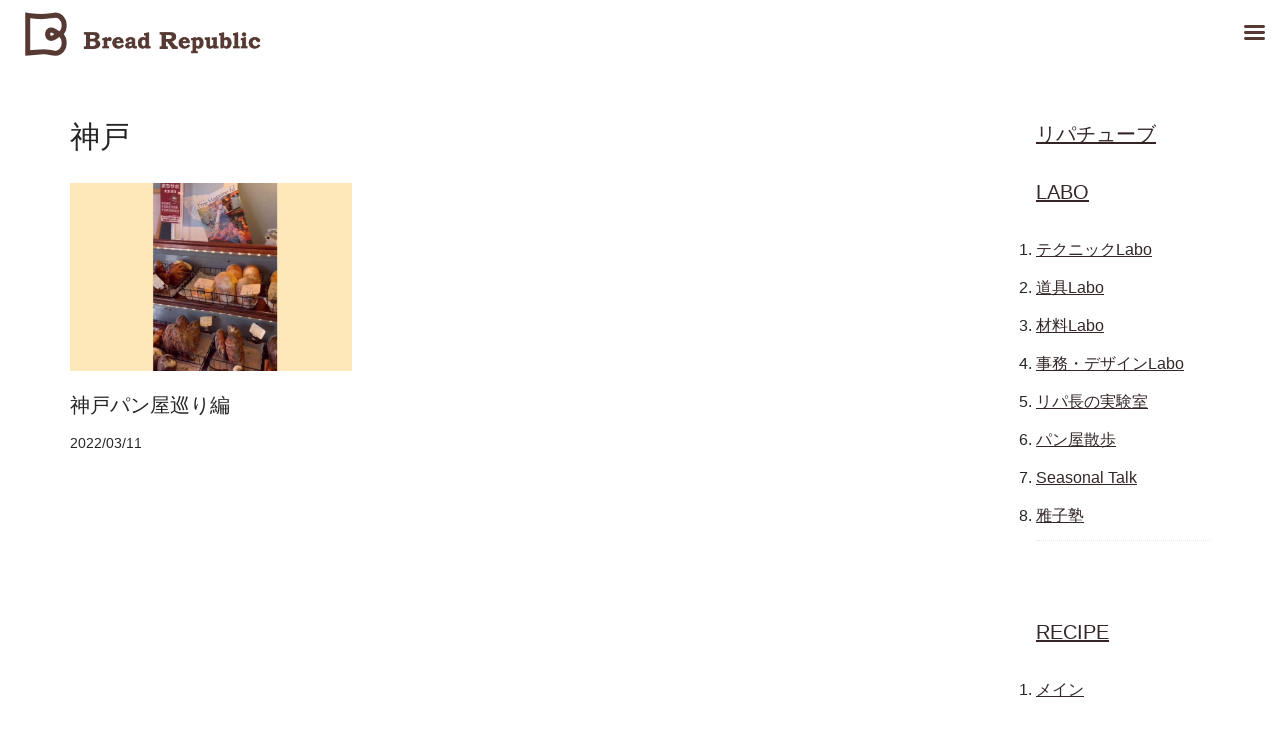

--- FILE ---
content_type: text/html; charset=UTF-8
request_url: https://www.bread-republic.com/archives/tag/%E7%A5%9E%E6%88%B8
body_size: 10563
content:
<!DOCTYPE html><html lang="ja"><head><meta charset="UTF-8"><meta name="viewport" content="width=device-width, initial-scale=1, minimum-scale=1"><link rel="profile" href="http://gmpg.org/xfn/11"><link media="all" href="https://www.bread-republic.com/wp-content/cache/autoptimize/css/autoptimize_674130b05d5878a31a3303fa542d97f9.css" rel="stylesheet"><link media="only screen and (max-width: 768px)" href="https://www.bread-republic.com/wp-content/cache/autoptimize/css/autoptimize_6fe211f8bb15af76999ce9135805d7af.css" rel="stylesheet"><title>神戸 &#8211; Bread Republic</title><meta name='robots' content='max-image-preview:large' /><link rel='dns-prefetch' href='//webfonts.sakura.ne.jp' /><link rel='dns-prefetch' href='//fonts.googleapis.com' /><link rel="alternate" type="application/rss+xml" title="Bread Republic &raquo; フィード" href="https://www.bread-republic.com/feed" /><link rel="alternate" type="application/rss+xml" title="Bread Republic &raquo; コメントフィード" href="https://www.bread-republic.com/comments/feed" /><link rel="alternate" type="application/rss+xml" title="Bread Republic &raquo; 神戸 タグのフィード" href="https://www.bread-republic.com/archives/tag/%e7%a5%9e%e6%88%b8/feed" /><link rel='stylesheet' id='mm-compiled-options-mobmenu-css' href='https://www.bread-republic.com/wp-content/cache/autoptimize/css/autoptimize_single_7d209747128d09d747c85361625d74c0.css?ver=2.8.8-581' media='all' /><link rel='stylesheet' id='mm-google-webfont-dosis-css' href='//fonts.googleapis.com/css?family=Dosis%3Ainherit%2C400&#038;subset=latin%2Clatin-ext&#038;ver=6.8.3' media='all' /><link rel='stylesheet' id='neve-google-font-open-sans-css' href='//fonts.googleapis.com/css?family=Open+Sans%3A400%2C500&#038;display=swap&#038;ver=4.2.1' media='all' /> <script src="https://www.bread-republic.com/wp-includes/js/jquery/jquery.min.js?ver=3.7.1" id="jquery-core-js"></script> <script src="https://www.bread-republic.com/wp-includes/js/jquery/jquery-migrate.min.js?ver=3.4.1" id="jquery-migrate-js"></script> <script src="//webfonts.sakura.ne.jp/js/sakurav3.js?fadein=0&amp;ver=3.1.4" id="typesquare_std-js"></script> <script src="https://www.bread-republic.com/wp-content/plugins/woocommerce/assets/js/jquery-blockui/jquery.blockUI.min.js?ver=2.7.0-wc.10.4.3" id="wc-jquery-blockui-js" defer data-wp-strategy="defer"></script> <script id="wc-add-to-cart-js-extra">var wc_add_to_cart_params = {"ajax_url":"\/wp-admin\/admin-ajax.php","wc_ajax_url":"\/?wc-ajax=%%endpoint%%","i18n_view_cart":"\u304a\u8cb7\u3044\u7269\u30ab\u30b4\u3092\u8868\u793a","cart_url":"https:\/\/www.bread-republic.com\/cart","is_cart":"","cart_redirect_after_add":"yes"};</script> <script src="https://www.bread-republic.com/wp-content/plugins/woocommerce/assets/js/frontend/add-to-cart.min.js?ver=10.4.3" id="wc-add-to-cart-js" defer data-wp-strategy="defer"></script> <script src="https://www.bread-republic.com/wp-content/plugins/woocommerce/assets/js/js-cookie/js.cookie.min.js?ver=2.1.4-wc.10.4.3" id="wc-js-cookie-js" defer data-wp-strategy="defer"></script> <script id="woocommerce-js-extra">var woocommerce_params = {"ajax_url":"\/wp-admin\/admin-ajax.php","wc_ajax_url":"\/?wc-ajax=%%endpoint%%","i18n_password_show":"\u30d1\u30b9\u30ef\u30fc\u30c9\u3092\u8868\u793a","i18n_password_hide":"\u30d1\u30b9\u30ef\u30fc\u30c9\u3092\u96a0\u3059"};</script> <script src="https://www.bread-republic.com/wp-content/plugins/woocommerce/assets/js/frontend/woocommerce.min.js?ver=10.4.3" id="woocommerce-js" defer data-wp-strategy="defer"></script> <script src="https://www.bread-republic.com/wp-content/plugins/mobile-menu/includes/js/mobmenu.js?ver=2.8.8" id="mobmenujs-js"></script> <script src="https://www.bread-republic.com/wp-content/plugins/ultimate-member/assets/js/um-gdpr.min.js?ver=2.11.1" id="um-gdpr-js"></script> <link rel="https://api.w.org/" href="https://www.bread-republic.com/wp-json/" /><link rel="alternate" title="JSON" type="application/json" href="https://www.bread-republic.com/wp-json/wp/v2/tags/322" /><link rel="EditURI" type="application/rsd+xml" title="RSD" href="https://www.bread-republic.com/xmlrpc.php?rsd" /><meta name="generator" content="WordPress 6.8.3" /><meta name="generator" content="WooCommerce 10.4.3" /> <!-- Analytics by WP Statistics - https://wp-statistics.com --> <noscript><style>.woocommerce-product-gallery{ opacity: 1 !important; }</style></noscript><meta name="generator" content="Elementor 3.34.2; features: additional_custom_breakpoints; settings: css_print_method-external, google_font-enabled, font_display-auto"><link rel="icon" href="https://www.bread-republic.com/wp-content/uploads/2024/07/cropped-logomark-32x32.png" sizes="32x32" /><link rel="icon" href="https://www.bread-republic.com/wp-content/uploads/2024/07/cropped-logomark-192x192.png" sizes="192x192" /><link rel="apple-touch-icon" href="https://www.bread-republic.com/wp-content/uploads/2024/07/cropped-logomark-180x180.png" /><meta name="msapplication-TileImage" content="https://www.bread-republic.com/wp-content/uploads/2024/07/cropped-logomark-270x270.png" /></head><body  class="archive tag tag-322 wp-custom-logo wp-theme-neve wp-child-theme-neve-child theme-neve woocommerce-no-js  nv-blog-grid nv-sidebar-right menu_sidebar_slide_right mob-menu-slideout elementor-default elementor-kit-6217" id="neve_body"  ><div class="wrapper"><header class="header"  > <a class="neve-skip-link show-on-focus" href="#content" > コンテンツへスキップ </a><div id="header-grid"  class="hfg_header site-header"><div class="header--row header-top hide-on-mobile hide-on-tablet layout-fullwidth header--row"
 data-row-id="top" data-show-on="desktop"><div
 class="header--row-inner header-top-inner"><div class="container"><div
 class="row row--wrapper"
 data-section="hfg_header_layout_top" ><div class="hfg-slot left"><div class="builder-item desktop-center"><div class="item--inner builder-item--logo"
 data-section="title_tagline"
 data-item-id="logo"><div class="site-logo"> <a class="brand" href="https://www.bread-republic.com/" aria-label="Bread Republic パン教室の先生・パンづくりをするすべての人向けのコミュニティサイト・最新のパンに関する記事が充実。ブレッドリパブリック" rel="home"><img width="400" height="82" src="https://www.bread-republic.com/wp-content/uploads/2024/07/logo_line.png" class="neve-site-logo skip-lazy" alt="" data-variant="logo" decoding="async" srcset="https://www.bread-republic.com/wp-content/uploads/2024/07/logo_line.png 400w, https://www.bread-republic.com/wp-content/uploads/2024/07/logo_line-300x62.png 300w" sizes="(max-width: 400px) 100vw, 400px" /></a></div></div></div></div><div class="hfg-slot right"></div></div></div></div></div><div class="header--row header-top hide-on-desktop layout-fullwidth header--row"
 data-row-id="top" data-show-on="mobile"><div
 class="header--row-inner header-top-inner"><div class="container"><div
 class="row row--wrapper"
 data-section="hfg_header_layout_top" ><div class="hfg-slot left"><div class="builder-item tablet-center mobile-center"><div class="item--inner builder-item--logo"
 data-section="title_tagline"
 data-item-id="logo"><div class="site-logo"> <a class="brand" href="https://www.bread-republic.com/" aria-label="Bread Republic パン教室の先生・パンづくりをするすべての人向けのコミュニティサイト・最新のパンに関する記事が充実。ブレッドリパブリック" rel="home"><img width="400" height="82" src="https://www.bread-republic.com/wp-content/uploads/2024/07/logo_line.png" class="neve-site-logo skip-lazy" alt="" data-variant="logo" decoding="async" srcset="https://www.bread-republic.com/wp-content/uploads/2024/07/logo_line.png 400w, https://www.bread-republic.com/wp-content/uploads/2024/07/logo_line-300x62.png 300w" sizes="(max-width: 400px) 100vw, 400px" /></a></div></div></div></div><div class="hfg-slot right"><div class="builder-item tablet-right mobile-right"><div class="item--inner builder-item--nav-icon"
 data-section="header_menu_icon"
 data-item-id="nav-icon"><div class="menu-mobile-toggle item-button navbar-toggle-wrapper"> <button type="button" class=" navbar-toggle"
 value="ナビゲーションメニュー"
 aria-label="ナビゲーションメニュー "
 aria-expanded="false" onclick="if('undefined' !== typeof toggleAriaClick ) { toggleAriaClick() }"> <span class="bars"> <span class="icon-bar"></span> <span class="icon-bar"></span> <span class="icon-bar"></span> </span> <span class="screen-reader-text">ナビゲーションメニュー</span> </button></div> <!--.navbar-toggle-wrapper--></div></div></div></div></div></div></div><div
 id="header-menu-sidebar" class="header-menu-sidebar tcb menu-sidebar-panel slide_right hfg-pe"
 data-row-id="sidebar"><div id="header-menu-sidebar-bg" class="header-menu-sidebar-bg"><div class="close-sidebar-panel navbar-toggle-wrapper"> <button type="button" class="hamburger is-active  navbar-toggle active" 					value="ナビゲーションメニュー"
 aria-label="ナビゲーションメニュー "
 aria-expanded="false" onclick="if('undefined' !== typeof toggleAriaClick ) { toggleAriaClick() }"> <span class="bars"> <span class="icon-bar"></span> <span class="icon-bar"></span> <span class="icon-bar"></span> </span> <span class="screen-reader-text"> ナビゲーションメニュー </span> </button></div><div id="header-menu-sidebar-inner" class="header-menu-sidebar-inner tcb "><div class="builder-item has-nav"><div class="item--inner builder-item--primary-menu has_menu"
 data-section="header_menu_primary"
 data-item-id="primary-menu"><div class="nv-nav-wrap"><div role="navigation" class="nav-menu-primary"
 aria-label="メインメニュー"><ul id="nv-primary-navigation-sidebar" class="primary-menu-ul nav-ul menu-mobile"><li id="menu-item-19" class="menu-item menu-item-type-custom menu-item-object-custom menu-item-home menu-item-19"><div class="wrap"><a href="http://www.bread-republic.com/">Home</a></div></li><li id="menu-item-713" class="menu-item menu-item-type-post_type menu-item-object-page menu-item-713"><div class="wrap"><a href="https://www.bread-republic.com/apply">会員登録ページ</a></div></li><li id="menu-item-24034" class="menu-item menu-item-type-post_type menu-item-object-page menu-item-24034"><div class="wrap"><a href="https://www.bread-republic.com/login">ログイン</a></div></li><li id="menu-item-3406" class="menu-item menu-item-type-post_type menu-item-object-page menu-item-3406"><div class="wrap"><a href="https://www.bread-republic.com/repu-tube">Repu Tube　リパチューブ</a></div></li><li id="menu-item-5995" class="menu-item menu-item-type-post_type menu-item-object-page menu-item-5995"><div class="wrap"><a href="https://www.bread-republic.com/video">RECIPE レシピ</a></div></li><li id="menu-item-19043" class="menu-item menu-item-type-post_type menu-item-object-page menu-item-19043"><div class="wrap"><a href="https://www.bread-republic.com/labopage">LABO　ラボ</a></div></li><li id="menu-item-6489" class="menu-item menu-item-type-post_type menu-item-object-page menu-item-6489"><div class="wrap"><a href="https://www.bread-republic.com/question">ブレリパ質問箱</a></div></li><li id="menu-item-3407" class="menu-item menu-item-type-post_type menu-item-object-page menu-item-3407"><div class="wrap"><a href="https://www.bread-republic.com/faq">FAQ</a></div></li><li id="menu-item-2483" class="menu-item menu-item-type-post_type menu-item-object-page menu-item-2483"><div class="wrap"><a href="https://www.bread-republic.com/about-br">ブレリパについて</a></div></li></ul></div></div></div></div></div></div></div><div class="header-menu-sidebar-overlay hfg-ov hfg-pe" onclick="if('undefined' !== typeof toggleAriaClick ) { toggleAriaClick() }"></div></div></header><main id="content" class="neve-main"><div class="container archive-container"><div class="row"><div class="nv-index-posts blog col"><div class="nv-page-title-wrap nv-big-title" ><div class="nv-page-title "><h1>神戸</h1></div><!--.nv-page-title--></div> <!--.nv-page-title-wrap--><div class="posts-wrapper row"><article id="post-10449" class="post-10449 post type-post status-publish format-standard has-post-thumbnail hentry category-panyasanpo tag-322 layout-grid "><div class="article-content-col"><div class="content"><div class="nv-post-thumbnail-wrap img-wrap"><a href="https://www.bread-republic.com/archives/10449" rel="bookmark" title="神戸パン屋巡り編"><img fetchpriority="high" width="930" height="620" src="https://www.bread-republic.com/wp-content/uploads/2022/03/labo220301-930x620.jpg" class="skip-lazy wp-post-image" alt="" decoding="async" /></a></div><h2 class="blog-entry-title entry-title"><a href="https://www.bread-republic.com/archives/10449" rel="bookmark">神戸パン屋巡り編</a></h2><ul class="nv-meta-list"><li class="meta date posted-on "><time class="entry-date published" datetime="2022-03-11T10:22:32+09:00" content="2022-03-11">2022/03/11</time><time class="updated" datetime="2024-07-24T18:00:02+09:00">2024/07/24</time></li></ul></div></div></article></div><div class="w-100"></div></div><div class="nv-sidebar-wrap col-sm-12 nv-right blog-sidebar " ><aside id="secondary" role="complementary"><div id="text-3" class="widget widget_text"><div class="textwidget"><h3><a href="https://www.bread-republic.com/repu-tube">リパチューブ</a></h3><h3></h3><h3><a href="https://www.bread-republic.com/archives/category/labo">LABO</a></h3><ol><li><a href="https://www.bread-republic.com/archives/category/labo/technique">テクニックLabo</a></li><li><a href="https://www.bread-republic.com/archives/category/labo/tool">道具Labo</a></li><li><a href="https://www.bread-republic.com/archives/category/labo/ingredients">材料Labo</a></li><li><a href="https://www.bread-republic.com/archives/category/labo/jimu">事務・デザインLabo</a></li><li><a href="https://www.bread-republic.com/archives/category/labo/jikken">リパ長の実験室</a></li><li><a href="https://www.bread-republic.com/archives/category/labo/panyasanpo">パン屋散歩</a></li><li><a href="https://www.bread-republic.com/archives/category/labo/yomoyama">Seasonal Talk</a></li><li><a href="https://www.bread-republic.com/archives/category/labo/masakojuku">雅子塾</a></li></ol><hr class="hr01" /><h3><a href="https://www.bread-republic.com/video/">RECIPE </a></h3><ol><li><a href="https://www.bread-republic.com/archives/category/maindish">メイン</a></li><li><a href="https://www.bread-republic.com/archives/category/salad">サラダ・サイド</a></li><li><a href="https://www.bread-republic.com/archives/category/soup">スープ</a></li><li><a href="https://www.bread-republic.com/archives/category/dessert">デザート</a></li></ol><hr class="hr01" /><h3><a href="https://www.bread-republic.com/archives/category/information">ブレリパ お知らせ一覧</a></h3><hr class="hr01" /><p>お問合せ　&gt;  <a href="https://www.bread-republic.com/contact/">こちら</a></p><p>●<a href="https://www.bread-republic.com/login/">ログイン</a></p><p>●<a href="https://www.bread-republic.com/logout/">ログアウト</a></p></div></div></aside></div></div></div></main><!--/.neve-main--><div id="page-top" align="right"> <a id="move-page-top">▲</a></div> <button tabindex="0" id="scroll-to-top" class="scroll-to-top scroll-to-top-right  scroll-show-mobile icon" aria-label="トップへスクロール"><svg class="scroll-to-top-icon" aria-hidden="true" role="img" xmlns="http://www.w3.org/2000/svg" width="15" height="15" viewBox="0 0 15 15"><rect width="15" height="15" fill="none"/><path fill="currentColor" d="M2,8.48l-.65-.65a.71.71,0,0,1,0-1L7,1.14a.72.72,0,0,1,1,0l5.69,5.7a.71.71,0,0,1,0,1L13,8.48a.71.71,0,0,1-1,0L8.67,4.94v8.42a.7.7,0,0,1-.7.7H7a.7.7,0,0,1-.7-.7V4.94L3,8.47a.7.7,0,0,1-1,0Z"/></svg></button><footer class="site-footer" id="site-footer"  ><div class="hfg_footer"><div class="footer--row footer-main hide-on-mobile hide-on-tablet layout-full-contained"
 id="cb-row--footer-desktop-main"
 data-row-id="main" data-show-on="desktop"><div
 class="footer--row-inner footer-main-inner footer-content-wrap"><div class="container"><div
 class="hfg-grid nv-footer-content hfg-grid-main row--wrapper row "
 data-section="hfg_footer_layout_main" ><div class="hfg-slot left"><div class="builder-item desktop-left tablet-left mobile-left"><div class="item--inner builder-item--footer-one-widgets"
 data-section="neve_sidebar-widgets-footer-one-widgets"
 data-item-id="footer-one-widgets"><div class="widget-area"><div id="nav_menu-4" class="widget widget_nav_menu"><div class="menu-%e3%83%95%e3%83%83%e3%82%bf%e3%83%bc%e3%83%a1%e3%83%8b%e3%83%a5%e3%83%bc-container"><ul id="menu-%e3%83%95%e3%83%83%e3%82%bf%e3%83%bc%e3%83%a1%e3%83%8b%e3%83%a5%e3%83%bc" class="menu"><li id="menu-item-2491" class="menu-item menu-item-type-post_type menu-item-object-page menu-item-2491"><a href="https://www.bread-republic.com/about-br">ブレリパについて</a></li><li id="menu-item-1724" class="menu-item menu-item-type-post_type menu-item-object-page menu-item-1724"><a href="https://www.bread-republic.com/faq">FAQ</a></li><li id="menu-item-1723" class="menu-item menu-item-type-post_type menu-item-object-page menu-item-1723"><a href="https://www.bread-republic.com/terms">ブレッドリパブリック利用規約</a></li><li id="menu-item-2213" class="menu-item menu-item-type-post_type menu-item-object-page menu-item-2213"><a href="https://www.bread-republic.com/law">特定商取引法に基づく表記</a></li><li id="menu-item-3338" class="menu-item menu-item-type-post_type menu-item-object-page menu-item-3338"><a href="https://www.bread-republic.com/policy">プライバシーポリシー</a></li><li id="menu-item-2713" class="menu-item menu-item-type-post_type menu-item-object-page menu-item-2713"><a href="https://www.bread-republic.com/contact">お問い合わせ</a></li></ul></div></div></div></div></div></div></div></div></div></div><div class="footer--row footer-bottom hide-on-mobile hide-on-tablet layout-full-contained"
 id="cb-row--footer-desktop-bottom"
 data-row-id="bottom" data-show-on="desktop"><div
 class="footer--row-inner footer-bottom-inner footer-content-wrap"><div class="container"><div
 class="hfg-grid nv-footer-content hfg-grid-bottom row--wrapper row "
 data-section="hfg_footer_layout_bottom" ><div class="hfg-slot left"><div class="builder-item desktop-center tablet-left mobile-left"><div class="item--inner builder-item--footer-two-widgets"
 data-section="neve_sidebar-widgets-footer-two-widgets"
 data-item-id="footer-two-widgets"><div class="widget-area"><div id="block-4" class="widget widget_block widget_text"><p class="has-text-align-center">copyright ©BreadRepublic</p></div></div></div></div><div class="builder-item cr"><div class="item--inner"><div class="component-wrap"><div><p>copyright (C) Bread Republic. All rights reserved.</p></div></div></div></div></div></div></div></div></div><div class="footer--row footer-main hide-on-desktop layout-full-contained"
 id="cb-row--footer-mobile-main"
 data-row-id="main" data-show-on="mobile"><div
 class="footer--row-inner footer-main-inner footer-content-wrap"><div class="container"><div
 class="hfg-grid nv-footer-content hfg-grid-main row--wrapper row "
 data-section="hfg_footer_layout_main" ><div class="hfg-slot left"><div class="builder-item desktop-left tablet-left mobile-left"><div class="item--inner builder-item--footer-menu has_menu"
 data-section="footer_menu_primary"
 data-item-id="footer-menu"><div class="component-wrap"><div role="navigation" class="nav-menu-footer style-border-bottom m-style"
 aria-label="フッターメニュー"><ul id="footer-menu" class="footer-menu nav-ul"><li class="page_item page-item-23243"><a href="https://www.bread-republic.com/already-subscribed">Already subscribed</a></li><li class="page_item page-item-77"><a href="https://www.bread-republic.com/blog">Blog</a></li><li class="page_item page-item-19278"><a href="https://www.bread-republic.com/stripe-checkout-result">Checkout-Result</a></li><li class="page_item page-item-1720"><a href="https://www.bread-republic.com/faq">FAQ</a></li><li class="page_item page-item-7574"><a href="https://www.bread-republic.com/">Home202407</a></li><li class="page_item page-item-19014"><a href="https://www.bread-republic.com/labopage">LABO</a></li><li class="page_item page-item-23242"><a href="https://www.bread-republic.com/payment-cancelled">Payment canceled</a></li><li class="page_item page-item-23244"><a href="https://www.bread-republic.com/checkout-2">Payment Checkout</a></li><li class="page_item page-item-22948"><a href="https://www.bread-republic.com/payment-successful">Payment successful</a></li><li class="page_item page-item-19279"><a href="https://www.bread-republic.com/products">Products</a></li><li class="page_item page-item-2996"><a href="https://www.bread-republic.com/repu-tube">Repu Tube　リパチューブ</a></li><li class="page_item page-item-22949"><a href="https://www.bread-republic.com/stripe">Stripe Checkout URL</a></li><li class="page_item page-item-3560"><a href="https://www.bread-republic.com/account">アカウントページ</a></li><li class="page_item page-item-1998"><a href="https://www.bread-republic.com/enquete">アンケート</a></li><li class="page_item page-item-2652"><a href="https://www.bread-republic.com/contact">お問い合わせ</a></li><li class="page_item page-item-6879"><a href="https://www.bread-republic.com/cart">カート</a></li><li class="page_item page-item-5147"><a href="https://www.bread-republic.com/changecard">クレジットカード登録変更</a></li><li class="page_item page-item-2736"><a href="https://www.bread-republic.com/cancellation">ご解約フォーム</a></li><li class="page_item page-item-4519"><a href="https://www.bread-republic.com/password">パスワード再設定</a></li><li class="page_item page-item-3334"><a href="https://www.bread-republic.com/policy">プライバシーポリシー</a></li><li class="page_item page-item-1712"><a href="https://www.bread-republic.com/terms">ブレッドリパブリック利用規約</a></li><li class="page_item page-item-2157"><a href="https://www.bread-republic.com/about-br">ブレリパについて</a></li><li class="page_item page-item-1606"><a href="https://www.bread-republic.com/forums">ブレリパフォーラム</a></li><li class="page_item page-item-24645"><a href="https://www.bread-republic.com/question-form">ブレリパ質問フォーム</a></li><li class="page_item page-item-6289"><a href="https://www.bread-republic.com/question">ブレリパ質問箱</a></li><li class="page_item page-item-19147"><a href="https://www.bread-republic.com/%e3%83%a1%e3%83%b3%e3%83%86%e3%83%8a%e3%83%b3%e3%82%b9%e3%83%9a%e3%83%bc%e3%82%b8">メンテナンスページ</a></li><li class="page_item page-item-3562"><a href="https://www.bread-republic.com/member">メンバーページ</a></li><li class="page_item page-item-3558"><a href="https://www.bread-republic.com/userpage">ユーザーページ</a></li><li class="page_item page-item-4246 page_item_has_children"><a href="https://www.bread-republic.com/repuseminar">リパセミナー</a></li><li class="page_item page-item-13084"><a href="https://www.bread-republic.com/list_reputube">リパチューブ一覧</a></li><li class="page_item page-item-5921"><a href="https://www.bread-republic.com/video">レシピ　毎月１日更新</a></li><li class="page_item page-item-52"><a href="https://www.bread-republic.com/logout">ログアウト</a></li><li class="page_item page-item-45"><a href="https://www.bread-republic.com/login">ログイン</a></li><li class="page_item page-item-43"><a href="https://www.bread-republic.com/registration">会員 本登録</a></li><li class="page_item page-item-336 page_item_has_children"><a href="https://www.bread-republic.com/apply">会員登録ページ</a></li><li class="page_item page-item-13898"><a href="https://www.bread-republic.com/paypal">入会金・年会費　銀行振込（PayPal）</a></li><li class="page_item page-item-2789"><a href="https://www.bread-republic.com/class-search">全国パン教室チェック</a></li><li class="page_item page-item-23976"><a href="https://www.bread-republic.com/howtobuy">単品購入の方法</a></li><li class="page_item page-item-6880"><a href="https://www.bread-republic.com/checkout">支払い</a></li><li class="page_item page-item-1656 current_page_parent"><a href="https://www.bread-republic.com/bloglist">新着一覧</a></li><li class="page_item page-item-2207"><a href="https://www.bread-republic.com/law">特定商取引法に基づく表記</a></li></ul></div></div></div></div></div></div></div></div></div><div class="footer--row footer-bottom hide-on-desktop layout-full-contained"
 id="cb-row--footer-mobile-bottom"
 data-row-id="bottom" data-show-on="mobile"><div
 class="footer--row-inner footer-bottom-inner footer-content-wrap"><div class="container"><div
 class="hfg-grid nv-footer-content hfg-grid-bottom row--wrapper row "
 data-section="hfg_footer_layout_bottom" ><div class="hfg-slot left"><div class="builder-item desktop-center tablet-left mobile-left"><div class="item--inner builder-item--footer-two-widgets"
 data-section="neve_sidebar-widgets-footer-two-widgets"
 data-item-id="footer-two-widgets"><div class="widget-area"><div id="block-4" class="widget widget_block widget_text"><p class="has-text-align-center">copyright ©BreadRepublic</p></div></div></div></div><div class="builder-item cr"><div class="item--inner"><div class="component-wrap"><div><p>copyright (C) Bread Republic. All rights reserved.</p></div></div></div></div></div></div></div></div></div></div></footer></div><!--/.wrapper--><div id="um_upload_single" style="display:none;"></div><div id="um_view_photo" style="display:none;"> <a href="javascript:void(0);" data-action="um_remove_modal" class="um-modal-close" aria-label="写真モーダルを閉じる"> <i class="um-faicon-times"></i> </a><div class="um-modal-body photo"><div class="um-modal-photo"></div></div></div> <script type="speculationrules">{"prefetch":[{"source":"document","where":{"and":[{"href_matches":"\/*"},{"not":{"href_matches":["\/wp-*.php","\/wp-admin\/*","\/wp-content\/uploads\/*","\/wp-content\/*","\/wp-content\/plugins\/*","\/wp-content\/themes\/neve-child\/*","\/wp-content\/themes\/neve\/*","\/*\\?(.+)"]}},{"not":{"selector_matches":"a[rel~=\"nofollow\"]"}},{"not":{"selector_matches":".no-prefetch, .no-prefetch a"}}]},"eagerness":"conservative"}]}</script> <!-- Instagram Feed JS --> <script type="text/javascript">var sbiajaxurl = "https://www.bread-republic.com/wp-admin/admin-ajax.php";</script> <div class="mobmenu-overlay"></div><div class="mob-menu-header-holder mobmenu"  data-menu-display="mob-menu-slideout" data-open-icon="down-open" data-close-icon="up-open"><div class="mob-menu-logo-holder"><a href="https://www.bread-republic.com" class="headertext"><img class="mob-standard-logo" height="50"  src="https://www.bread-republic.com/wp-content/uploads/2024/07/logo_line.png"  alt="Bread Republic"><img class="mob-retina-logo" src=""  alt="Logo Header Menu"></a></div><div class="mobmenur-container"><a href="#" class="mobmenu-right-bt mobmenu-trigger-action" data-panel-target="mobmenu-right-panel" aria-label="Right Menu Button"><i class="mob-icon-menu mob-menu-icon"></i><i class="mob-icon-cancel-1 mob-cancel-button"></i></a></div></div><div class="mobmenu-right-alignment mobmenu-panel mobmenu-right-panel  "> <a href="#" class="mobmenu-right-bt" aria-label="Right Menu Button"><i class="mob-icon-cancel-1 mob-cancel-button"></i></a><div class="mobmenu-content"><div class="menu-%e3%83%88%e3%83%83%e3%83%97%e3%83%a1%e3%83%8b%e3%83%a5%e3%83%bc-container"><ul id="mobmenuright" class="wp-mobile-menu" role="menubar" aria-label="Main navigation for mobile devices"><li role="none"  class="menu-item menu-item-type-custom menu-item-object-custom menu-item-home menu-item-19"><a href="http://www.bread-republic.com/" role="menuitem" class="">Home</a></li><li role="none"  class="menu-item menu-item-type-post_type menu-item-object-page menu-item-713"><a href="https://www.bread-republic.com/apply" role="menuitem" class="">会員登録ページ</a></li><li role="none"  class="menu-item menu-item-type-post_type menu-item-object-page menu-item-24034"><a href="https://www.bread-republic.com/login" role="menuitem" class="">ログイン</a></li><li role="none"  class="menu-item menu-item-type-post_type menu-item-object-page menu-item-3406"><a href="https://www.bread-republic.com/repu-tube" role="menuitem" class="">Repu Tube　リパチューブ</a></li><li role="none"  class="menu-item menu-item-type-post_type menu-item-object-page menu-item-5995"><a href="https://www.bread-republic.com/video" role="menuitem" class="">RECIPE レシピ</a></li><li role="none"  class="menu-item menu-item-type-post_type menu-item-object-page menu-item-19043"><a href="https://www.bread-republic.com/labopage" role="menuitem" class="">LABO　ラボ</a></li><li role="none"  class="menu-item menu-item-type-post_type menu-item-object-page menu-item-6489"><a href="https://www.bread-republic.com/question" role="menuitem" class="">ブレリパ質問箱</a></li><li role="none"  class="menu-item menu-item-type-post_type menu-item-object-page menu-item-3407"><a href="https://www.bread-republic.com/faq" role="menuitem" class="">FAQ</a></li><li role="none"  class="menu-item menu-item-type-post_type menu-item-object-page menu-item-2483"><a href="https://www.bread-republic.com/about-br" role="menuitem" class="">ブレリパについて</a></li></ul></div></div><div class="mob-menu-right-bg-holder"></div></div> <script>const lazyloadRunObserver = () => {
					const lazyloadBackgrounds = document.querySelectorAll( `.e-con.e-parent:not(.e-lazyloaded)` );
					const lazyloadBackgroundObserver = new IntersectionObserver( ( entries ) => {
						entries.forEach( ( entry ) => {
							if ( entry.isIntersecting ) {
								let lazyloadBackground = entry.target;
								if( lazyloadBackground ) {
									lazyloadBackground.classList.add( 'e-lazyloaded' );
								}
								lazyloadBackgroundObserver.unobserve( entry.target );
							}
						});
					}, { rootMargin: '200px 0px 200px 0px' } );
					lazyloadBackgrounds.forEach( ( lazyloadBackground ) => {
						lazyloadBackgroundObserver.observe( lazyloadBackground );
					} );
				};
				const events = [
					'DOMContentLoaded',
					'elementor/lazyload/observe',
				];
				events.forEach( ( event ) => {
					document.addEventListener( event, lazyloadRunObserver );
				} );</script> <script>(function () {
			var c = document.body.className;
			c = c.replace(/woocommerce-no-js/, 'woocommerce-js');
			document.body.className = c;
		})();</script> <script id="pt-cv-content-views-script-js-extra">var PT_CV_PUBLIC = {"_prefix":"pt-cv-","page_to_show":"5","_nonce":"99f0c5582c","is_admin":"","is_mobile":"","ajaxurl":"https:\/\/www.bread-republic.com\/wp-admin\/admin-ajax.php","lang":"","loading_image_src":"data:image\/gif;base64,R0lGODlhDwAPALMPAMrKygwMDJOTkz09PZWVla+vr3p6euTk5M7OzuXl5TMzMwAAAJmZmWZmZszMzP\/\/\/yH\/[base64]\/wyVlamTi3nSdgwFNdhEJgTJoNyoB9ISYoQmdjiZPcj7EYCAeCF1gEDo4Dz2eIAAAh+QQFCgAPACwCAAAADQANAAAEM\/DJBxiYeLKdX3IJZT1FU0iIg2RNKx3OkZVnZ98ToRD4MyiDnkAh6BkNC0MvsAj0kMpHBAAh+QQFCgAPACwGAAAACQAPAAAEMDC59KpFDll73HkAA2wVY5KgiK5b0RRoI6MuzG6EQqCDMlSGheEhUAgqgUUAFRySIgAh+QQFCgAPACwCAAIADQANAAAEM\/DJKZNLND\/[base64]"};
var PT_CV_PAGINATION = {"first":"\u00ab","prev":"\u2039","next":"\u203a","last":"\u00bb","goto_first":"Go to first page","goto_prev":"Go to previous page","goto_next":"Go to next page","goto_last":"Go to last page","current_page":"Current page is","goto_page":"Go to page"};</script> <script src="https://www.bread-republic.com/wp-content/plugins/content-views-query-and-display-post-page/public/assets/js/cv.js?ver=4.2.1" id="pt-cv-content-views-script-js"></script> <script id="neve-script-js-extra">var NeveProperties = {"ajaxurl":"https:\/\/www.bread-republic.com\/wp-admin\/admin-ajax.php","nonce":"1bc0dbeb4c","isRTL":"","isCustomize":""};</script> <script src="https://www.bread-republic.com/wp-content/themes/neve/assets/js/build/modern/frontend.js?ver=4.2.1" id="neve-script-js" async></script> <script id="neve-script-js-after">var html = document.documentElement;
	var theme = html.getAttribute('data-neve-theme') || 'light';
	var variants = {"logo":{"light":{"src":"https:\/\/www.bread-republic.com\/wp-content\/uploads\/2024\/07\/logo_line.png","srcset":"https:\/\/www.bread-republic.com\/wp-content\/uploads\/2024\/07\/logo_line.png 400w, https:\/\/www.bread-republic.com\/wp-content\/uploads\/2024\/07\/logo_line-300x62.png 300w","sizes":"(max-width: 400px) 100vw, 400px"},"dark":{"src":"https:\/\/www.bread-republic.com\/wp-content\/uploads\/2024\/07\/logo_line.png","srcset":"https:\/\/www.bread-republic.com\/wp-content\/uploads\/2024\/07\/logo_line.png 400w, https:\/\/www.bread-republic.com\/wp-content\/uploads\/2024\/07\/logo_line-300x62.png 300w","sizes":"(max-width: 400px) 100vw, 400px"},"same":true}};

	function setCurrentTheme( theme ) {
		var pictures = document.getElementsByClassName( 'neve-site-logo' );
		for(var i = 0; i<pictures.length; i++) {
			var picture = pictures.item(i);
			if( ! picture ) {
				continue;
			};
			var fileExt = picture.src.slice((Math.max(0, picture.src.lastIndexOf(".")) || Infinity) + 1);
			if ( fileExt === 'svg' ) {
				picture.removeAttribute('width');
				picture.removeAttribute('height');
				picture.style = 'width: var(--maxwidth)';
			}
			var compId = picture.getAttribute('data-variant');
			if ( compId && variants[compId] ) {
				var isConditional = variants[compId]['same'];
				if ( theme === 'light' || isConditional || variants[compId]['dark']['src'] === false ) {
					picture.src = variants[compId]['light']['src'];
					picture.srcset = variants[compId]['light']['srcset'] || '';
					picture.sizes = variants[compId]['light']['sizes'];
					continue;
				};
				picture.src = variants[compId]['dark']['src'];
				picture.srcset = variants[compId]['dark']['srcset'] || '';
				picture.sizes = variants[compId]['dark']['sizes'];
			};
		};
	};

	var observer = new MutationObserver(function(mutations) {
		mutations.forEach(function(mutation) {
			if (mutation.type == 'attributes') {
				theme = html.getAttribute('data-neve-theme');
				setCurrentTheme(theme);
			};
		});
	});

	observer.observe(html, {
		attributes: true
	});
function toggleAriaClick() { function toggleAriaExpanded(toggle = 'true') { document.querySelectorAll('button.navbar-toggle').forEach(function(el) { if ( el.classList.contains('caret-wrap') ) { return; } el.setAttribute('aria-expanded', 'true' === el.getAttribute('aria-expanded') ? 'false' : toggle); }); } toggleAriaExpanded(); if ( document.body.hasAttribute('data-ftrap-listener') ) { return; } document.body.setAttribute('data-ftrap-listener', 'true'); document.addEventListener('ftrap-end', function() { toggleAriaExpanded('false'); }); }</script> <script id="neve-scroll-to-top-js-extra">var neveScrollOffset = {"offset":"0"};</script> <script src="https://www.bread-republic.com/wp-content/themes/neve/assets/js/build/modern/scroll-to-top.js?ver=4.2.1" id="neve-scroll-to-top-js" async></script> <script src="https://www.bread-republic.com/wp-content/plugins/woocommerce/assets/js/sourcebuster/sourcebuster.min.js?ver=10.4.3" id="sourcebuster-js-js"></script> <script id="wc-order-attribution-js-extra">var wc_order_attribution = {"params":{"lifetime":1.0e-5,"session":30,"base64":false,"ajaxurl":"https:\/\/www.bread-republic.com\/wp-admin\/admin-ajax.php","prefix":"wc_order_attribution_","allowTracking":true},"fields":{"source_type":"current.typ","referrer":"current_add.rf","utm_campaign":"current.cmp","utm_source":"current.src","utm_medium":"current.mdm","utm_content":"current.cnt","utm_id":"current.id","utm_term":"current.trm","utm_source_platform":"current.plt","utm_creative_format":"current.fmt","utm_marketing_tactic":"current.tct","session_entry":"current_add.ep","session_start_time":"current_add.fd","session_pages":"session.pgs","session_count":"udata.vst","user_agent":"udata.uag"}};</script> <script src="https://www.bread-republic.com/wp-content/plugins/woocommerce/assets/js/frontend/order-attribution.min.js?ver=10.4.3" id="wc-order-attribution-js"></script> <script id="wp-statistics-tracker-js-extra">var WP_Statistics_Tracker_Object = {"requestUrl":"https:\/\/www.bread-republic.com\/wp-json\/wp-statistics\/v2","ajaxUrl":"https:\/\/www.bread-republic.com\/wp-admin\/admin-ajax.php","hitParams":{"wp_statistics_hit":1,"source_type":"post_tag","source_id":322,"search_query":"","signature":"1315082f7de329c74bf6c163ecbee5d9","endpoint":"hit"},"option":{"dntEnabled":false,"bypassAdBlockers":false,"consentIntegration":{"name":null,"status":[]},"isPreview":false,"userOnline":false,"trackAnonymously":false,"isWpConsentApiActive":false,"consentLevel":"functional"},"isLegacyEventLoaded":"","customEventAjaxUrl":"https:\/\/www.bread-republic.com\/wp-admin\/admin-ajax.php?action=wp_statistics_custom_event&nonce=64633496ad","onlineParams":{"wp_statistics_hit":1,"source_type":"post_tag","source_id":322,"search_query":"","signature":"1315082f7de329c74bf6c163ecbee5d9","action":"wp_statistics_online_check"},"jsCheckTime":"60000"};</script> <script src="https://www.bread-republic.com/wp-content/plugins/wp-statistics/assets/js/tracker.js?ver=14.16" id="wp-statistics-tracker-js"></script> <script src="https://www.bread-republic.com/wp-content/plugins/premium-addons-for-elementor/assets/frontend/min-js/elements-handler.min.js?ver=4.11.65" id="pa-elements-handler-js"></script> <script src="https://www.bread-republic.com/wp-includes/js/underscore.min.js?ver=1.13.7" id="underscore-js"></script> <script id="wp-util-js-extra">var _wpUtilSettings = {"ajax":{"url":"\/wp-admin\/admin-ajax.php"}};</script> <script src="https://www.bread-republic.com/wp-includes/js/wp-util.min.js?ver=6.8.3" id="wp-util-js"></script> <script src="https://www.bread-republic.com/wp-includes/js/dist/hooks.min.js?ver=4d63a3d491d11ffd8ac6" id="wp-hooks-js"></script> <script src="https://www.bread-republic.com/wp-includes/js/dist/i18n.min.js?ver=5e580eb46a90c2b997e6" id="wp-i18n-js"></script> <script id="wp-i18n-js-after">wp.i18n.setLocaleData( { 'text direction\u0004ltr': [ 'ltr' ] } );</script> <script src="https://www.bread-republic.com/wp-content/plugins/ultimate-member/assets/libs/tipsy/tipsy.min.js?ver=1.0.0a" id="um_tipsy-js"></script> <script src="https://www.bread-republic.com/wp-content/plugins/ultimate-member/assets/libs/um-confirm/um-confirm.min.js?ver=1.0" id="um_confirm-js"></script> <script src="https://www.bread-republic.com/wp-content/plugins/ultimate-member/assets/libs/pickadate/picker.min.js?ver=3.6.2" id="um_datetime-js"></script> <script src="https://www.bread-republic.com/wp-content/plugins/ultimate-member/assets/libs/pickadate/picker.date.min.js?ver=3.6.2" id="um_datetime_date-js"></script> <script src="https://www.bread-republic.com/wp-content/plugins/ultimate-member/assets/libs/pickadate/picker.time.min.js?ver=3.6.2" id="um_datetime_time-js"></script> <script src="https://www.bread-republic.com/wp-content/plugins/ultimate-member/assets/libs/pickadate/translations/ja_JP.min.js?ver=3.6.2" id="um_datetime_locale-js"></script> <script id="um_common-js-extra">var um_common_variables = {"locale":"ja"};
var um_common_variables = {"locale":"ja"};</script> <script src="https://www.bread-republic.com/wp-content/plugins/ultimate-member/assets/js/common.min.js?ver=2.11.1" id="um_common-js"></script> <script src="https://www.bread-republic.com/wp-content/plugins/ultimate-member/assets/libs/cropper/cropper.min.js?ver=1.6.1" id="um_crop-js"></script> <script id="um_frontend_common-js-extra">var um_frontend_common_variables = [];</script> <script src="https://www.bread-republic.com/wp-content/plugins/ultimate-member/assets/js/common-frontend.min.js?ver=2.11.1" id="um_frontend_common-js"></script> <script src="https://www.bread-republic.com/wp-content/plugins/ultimate-member/assets/js/um-modal.min.js?ver=2.11.1" id="um_modal-js"></script> <script src="https://www.bread-republic.com/wp-content/plugins/ultimate-member/assets/libs/jquery-form/jquery-form.min.js?ver=2.11.1" id="um_jquery_form-js"></script> <script src="https://www.bread-republic.com/wp-content/plugins/ultimate-member/assets/libs/fileupload/fileupload.js?ver=2.11.1" id="um_fileupload-js"></script> <script src="https://www.bread-republic.com/wp-content/plugins/ultimate-member/assets/js/um-functions.min.js?ver=2.11.1" id="um_functions-js"></script> <script src="https://www.bread-republic.com/wp-content/plugins/ultimate-member/assets/js/um-responsive.min.js?ver=2.11.1" id="um_responsive-js"></script> <script src="https://www.bread-republic.com/wp-content/plugins/ultimate-member/assets/js/um-conditional.min.js?ver=2.11.1" id="um_conditional-js"></script> <script src="https://www.bread-republic.com/wp-content/plugins/ultimate-member/assets/libs/select2/select2.full.min.js?ver=4.0.13" id="select2-js"></script> <script src="https://www.bread-republic.com/wp-content/plugins/ultimate-member/assets/libs/select2/i18n/ja.js?ver=4.0.13" id="um_select2_locale-js"></script> <script src="https://www.bread-republic.com/wp-content/plugins/ultimate-member/assets/libs/raty/um-raty.min.js?ver=2.6.0" id="um_raty-js"></script> <script id="um_scripts-js-extra">var um_scripts = {"max_upload_size":"73400320","nonce":"838d6af822"};</script> <script src="https://www.bread-republic.com/wp-content/plugins/ultimate-member/assets/js/um-scripts.min.js?ver=2.11.1" id="um_scripts-js"></script> <script id="um_profile-js-translations">( function( domain, translations ) {
	var localeData = translations.locale_data[ domain ] || translations.locale_data.messages;
	localeData[""].domain = domain;
	wp.i18n.setLocaleData( localeData, domain );
} )( "ultimate-member", {"translation-revision-date":"2025-09-12 13:12:20+0000","generator":"GlotPress\/4.0.1","domain":"messages","locale_data":{"messages":{"":{"domain":"messages","plural-forms":"nplurals=1; plural=0;","lang":"ja_JP"},"Upload a cover photo":["\u30ab\u30d0\u30fc\u5199\u771f\u3092\u30a2\u30c3\u30d7\u30ed\u30fc\u30c9"]}},"comment":{"reference":"assets\/js\/um-profile.js"}} );</script> <script src="https://www.bread-republic.com/wp-content/plugins/ultimate-member/assets/js/um-profile.min.js?ver=2.11.1" id="um_profile-js"></script> <script src="https://www.bread-republic.com/wp-content/plugins/ultimate-member/assets/js/um-account.min.js?ver=2.11.1" id="um_account-js"></script> </body></html>